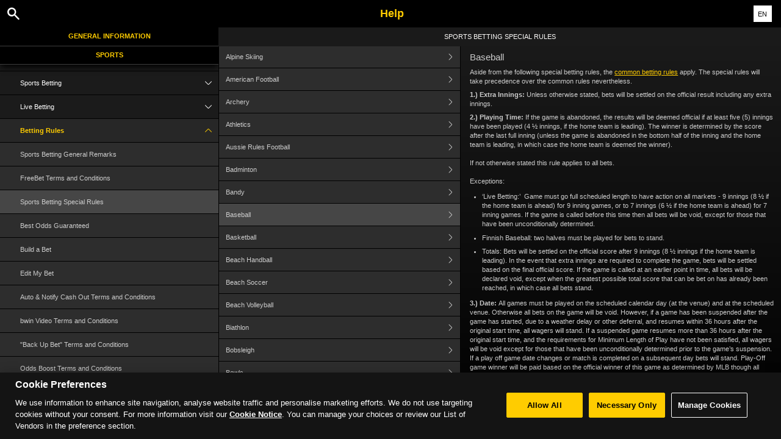

--- FILE ---
content_type: text/html; charset=utf-8
request_url: https://help.bwin.com/da/general-information/legal-matters/general-terms-and-conditions/sports-betting-special-rules/baseball
body_size: 12008
content:


<!DOCTYPE html>
<!--[if lt IE 9]>      <html class="preload no-js oldie" data-srvid="130.135.141"> <![endif]-->
<!--[if gt IE 8]><!-->
<html class="preload no-js" data-srvid="130.135.141">
<!--<![endif]-->
<head>
    <title>Help - Sports - Baseball</title>
    <!--[if lt IE 9]><script src="/HelpV3/Web/scripts/modernizr.js"></script><![endif]-->
    <meta http-equiv="content-type" content="text/html; charset=UTF-8">
<meta content="width=device-width, initial-scale=1.0, minimum-scale=1.0, maximum-scale=1.0, user-scalable=no" name="viewport">
<meta content="noindex, nofollow" name="robots">
<link rel="apple-touch-icon" sizes="180x180" href="-/media/31D1268CCAB24872B30A2417B435E21F.ashx">
<link rel="icon" type="image/png" sizes="32x32" href="-/media/9778FA7E25D446D58A3029FDBF9EAA1E.ashx">
<link rel="icon" type="image/png" sizes="16x16" href="-/media/3EFA107CACEA4E97BEB0A87FB3F7F678.ashx">
<link rel="shortcut icon" href="-/media/EBF98A905D424BCC87D708F2EF2C0C0E.ashx">
<meta name="format-detection" content="telephone=no">

<link href="-/media/7032668CD3814FDAAEEC963D8C83D49D.ashx" rel="stylesheet" media="print" onload="this.media='all'">

<!-- One trust cookie banner -->
<style>
#onetrust-consent-sdk {
    --ot-brand-logo: url('-/media/A466BEF8AD6C49FD8A6B97C8B79AD27B.ashx');
    --ot-brand-logo-size: 50%;
    --ot-btn-color: #000;
    --ot-btn-border-radius: 2px;
    --ot-header-txt-color: #FFF;
    --close-btn-filter: #fff;
}
</style>

<style>
 #onetrust-consent-sdk #onetrust-pc-btn-handler,
 #onetrust-consent-sdk #onetrust-pc-btn-handler.cookie-setting-link{
    border-color: var(--theme-cta-ghost-dark) !important;
    color: var(--theme-cta-ghost-dark) !important;
}

#onetrust-consent-sdk #onetrust-pc-sdk, #onetrust-consent-sdk #onetrust-pc-sdk #ot-host-lst .ot-host-item .ot-host-info, #onetrust-consent-sdk #onetrust-pc-sdk .ot-acc-txt .ot-ven-dets {
    background-color: var(--theme-body-bg) !important;
}

#onetrust-consent-sdk #ot-pc-content #ot-pc-title-mobile {
    color: var(--ot-header-txt-color) !important;
}
</style>

<style>
#onetrust-consent-sdk .ot-sdk-container #onetrust-reject-all-handler {
    display: block !important;
}
</style>

<!-- OneTrust Cookies Consent Notice start -->
<script id="cookie-script"
  defer
  src="https://cdn.cookielaw.org/scripttemplates/otSDKStub.js"
  data-document-language="true"
  type="text/javascript"
  charset="UTF-8"
  data-domain-script="">
</script>

<script  type="text/javascript">
const currentDomain = window.location.hostname;
const script = document.getElementById("cookie-script");

const domainIdMap = {
    "help.bwin.com": "969e2881-a869-4397-b1f2-caf6e4c57aa1",
   "help.bwin.de": "30e4d451-5816-4a14-9ed1-589ad1860faa"
};

for (const [domain, id] of Object.entries(domainIdMap)) {
  if (currentDomain === domain) {
    script.setAttribute("data-domain-script", id);
    console.log(`Matched and assigned ID "${id}"`);
    break;
  }
}

function OptanonWrapper() {
  var domain = window.location.hostname;
  var policyLink = `https://${domain}/en/general-information/security/cookies-notice`;

  if (document.getElementById('onetrust-policy-text')) {
    document.getElementById('onetrust-policy-text').children[0].href = policyLink;
  }

  document.getElementById('ot-pc-desc').children[0].href = policyLink;
}
</script>
<link href="https://scmedia.bwin.com/$-$/cc3ff915123e4e8fbc2de1ed5929737c.css" rel="stylesheet" type="text/css" />

    <link href="https://fonts.googleapis.com/css?family=Roboto+Condensed:400,700&subset=latin,greek,cyrillic" rel="stylesheet" type="text/css">
    
    <!--[if gt IE 8]>
    <style type="text/css">
        #m-navigation #option-list li {
            display: inline-block\0;
            width: 33%\0;
        }
    </style>
    <!--<![endif]-->
</head>
<body class="cf active-content">

    <header class="header">
        <div class="regulatory-header">
            
        </div>
        <menu role="menubar" class="navigation-menu top-menu cf">
            <nav class="menu-left">
                <a href="#" class="theme-help-menu"></a>
            </nav>
                <div id="search-icon">
                    <span class="theme-search">
                    </span>
                </div>
            <h2>
                <a href="http://help.bwin.com/da/general-information/legal-matters/general-terms-and-conditions/sports-betting-special-rules/baseball"><span>Help</span></a>
            </h2>
            <nav class="menu-right">
                <a href="#" class="theme-close-i"></a>
            </nav>
        </menu>
    </header>


        <div id="language-switch" role="navigation">
            <div class="overlay"></div>
            <div class="list">
                <div class="content standard">
                    <ul>
                            <li>
                                    <span>English</span>
                            </li>
                            <li>
                                    <a href="/es/general-information/legal-matters/general-terms-and-conditions/sports-betting-special-rules/baseball">Espa&#241;ol</a>
                            </li>
                            <li>
                                    <a href="/fr/general-information/legal-matters/general-terms-and-conditions/sports-betting-special-rules/baseball">Fran&#231;ais</a>
                            </li>
                            <li>
                                    <a href="/hu/general-information/legal-matters/general-terms-and-conditions/sports-betting-special-rules/baseball">Magyar</a>
                            </li>
                            <li>
                                    <a href="/bg/general-information/legal-matters/general-terms-and-conditions/sports-betting-special-rules/baseball">Български</a>
                            </li>
                            <li>
                                    <a href="/de-AT/general-information/legal-matters/general-terms-and-conditions/sports-betting-special-rules/baseball">Deutsch (&#214;sterreich)</a>
                            </li>
                    </ul>
                </div>
            </div>
            <div class="current">
                <a href="#">EN<span></span></a>
            </div>
        </div>

        <form id="search-form" onkeypress="return event.keyCode != 13;">
            <div class="search-bar">
                <div class="overlay"></div>

                <div class="search-fields">
                    <input id="searchInput" autofocus type="text" placeholder="Search help topics" data-lang="en" data-virtual-lang="" />
                </div>

                <div class="search-results">
                    <ul class="search-result-list" id="searchresultlist"></ul>

                    <div class="toggle-collapsible">
                        <div class="theme-toggle-button" id="searchResultToggle"></div>
                    </div>
                </div>
            </div>
        </form>

    <menu role="menu" class="navigation-menu sub-menu" style="display: block">
        <nav class="menu-left">
            <a href="#" class="theme-left" id="innerBack" data-depth="1"></a>
        </nav>
        <header>
            <h2>Sports Betting Special Rules</h2>
        </header>
    </menu>
        <nav role="navigation" class="navigation main-navigation" style="display: block;">
            



    <div class="nav-list">
            <h2>
                <a href="/en/general-information">
                    General Information
                </a>
            </h2>
            <ul>
                    <li class="toggle">
                        <a href="/en/general-information/account">Account<span class='theme-down'></span></a>

                            <ul>
                                    <li >
                                        <a href="/en/general-information/account/login">Login </a>
                                    </li>
                                    <li >
                                        <a href="/en/general-information/account/personal-data">Personal data</a>
                                    </li>
                                    <li >
                                        <a href="/en/general-information/account/general">General</a>
                                    </li>
                                    <li >
                                        <a href="/en/general-information/account/inactive">Inactive accounts</a>
                                    </li>
                                    <li >
                                        <a href="/en/general-information/account/promotionalpoints">Promotional Points</a>
                                    </li>
                                    <li >
                                        <a href="/en/general-information/account/closing-opening">Closing and reopening</a>
                                    </li>
                            </ul>
                    </li>
                    <li class="toggle">
                        <a href="/en/general-information/bonuses-promotions">Bonuses and promotions<span class='theme-down'></span></a>

                            <ul>
                                    <li >
                                        <a href="/en/general-information/howto">General</a>
                                    </li>
                                    <li >
                                        <a href="/en/general-information/bonuses-promotions/types">Types of offers and rewards</a>
                                    </li>
                            </ul>
                    </li>
                    <li class="toggle">
                        <a href="/en/general-information/acc-verification">Account Verification<span class='theme-down'></span></a>

                            <ul>
                                    <li >
                                        <a href="/en/general-information/acc-verification/uk">United Kingdom</a>
                                    </li>
                                    <li >
                                        <a href="/en/general-information/acc-verification/row">All other countries</a>
                                    </li>
                            </ul>
                    </li>
                    <li class="toggle">
                        <a href="/en/general-information/payments">Payments <span class='theme-down'></span></a>

                            <ul>
                                    <li >
                                        <a href="/en/general-information/payments/general">General</a>
                                    </li>
                                    <li >
                                        <a href="/en/general-information/payments/withdrawal">Withdrawal</a>
                                    </li>
                                    <li >
                                        <a href="/en/general-information/payments/deposit-methods">Deposit Methods</a>
                                    </li>
                                    <li >
                                        <a href="/en/general-information/payments/deposit-limits">Deposit Limits</a>
                                    </li>
                                    <li >
                                        <a href="/en/general-information/payments/inpayment-outpayment">Payments FAQs</a>
                                    </li>
                            </ul>
                    </li>
                    <li class="toggle">
                        <a href="/en/general-information/registration">Registration</a>

                    </li>
                    <li class="toggle">
                        <a href="/en/general-information/security">Security</a>

                    </li>
                    <li class="toggle">
                        <a href="/en/general-information/legal-matters">Legal Matters<span class='theme-down'></span></a>

                            <ul>
                                    <li >
                                        <a href="/en/general-information/legal-matters/general-terms-and-conditions">General Terms and Conditions </a>
                                    </li>
                                    <li >
                                        <a href="/en/general-information/legal-matters/standard-promotional-terms-and-conditions">Standard Promotional Terms and Conditions</a>
                                    </li>
                                    <li >
                                        <a href="/en/general-information/legal-matters/privacy-policy">Privacy Notice</a>
                                    </li>
                                    <li >
                                        <a href="/en/general-information/legal-matters/general">General</a>
                                    </li>
                            </ul>
                    </li>
                    <li class="toggle">
                        <a href="/en/general-information/payments/payment-methods">Payment Methods<span class='theme-down'></span></a>

                            <ul>
                                    <li >
                                        <a href="/en/general-information/payments/payment-methods/aircashpay">Aircash Pay</a>
                                    </li>
                                    <li >
                                        <a href="/en/general-information/payments/payment-methods/googlepay">Google Pay</a>
                                    </li>
                                    <li >
                                        <a href="/en/general-information/payments/payment-methods/truelayer">Pay by Bank</a>
                                    </li>
                                    <li >
                                        <a href="/en/general-information/payments/payment-methods/amex">AMEX</a>
                                    </li>
                                    <li >
                                        <a href="/en/general-information/payments/payment-methods/applepay">Apple Pay</a>
                                    </li>
                                    <li >
                                        <a href="/en/general-information/payments/payment-methods/card">Cards</a>
                                    </li>
                                    <li >
                                        <a href="/en/general-information/payments/payment-methods/interacetransfer">Interac e-transfer</a>
                                    </li>
                                    <li >
                                        <a href="/en/general-information/payments/payment-methods/luxonpay">Luxon</a>
                                    </li>
                                    <li >
                                        <a href="/en/general-information/payments/payment-methods/promocode">PromoCode</a>
                                    </li>
                                    <li >
                                        <a href="/en/general-information/payments/payment-methods/bt_astropay">Transferência bancária instantânea</a>
                                    </li>
                                    <li >
                                        <a href="/en/general-information/payments/payment-methods/epay">ePAY</a>
                                    </li>
                                    <li >
                                        <a href="/en/general-information/payments/payment-methods/bank-wire-transfer">Bank Wire Transfer </a>
                                    </li>
                                    <li >
                                        <a href="/en/general-information/payments/payment-methods/dankort">Dankort </a>
                                    </li>
                                    <li >
                                        <a href="/en/general-information/payments/payment-methods/eps">eps</a>
                                    </li>
                                    <li >
                                        <a href="/en/general-information/payments/payment-methods/fast-bank-transfer">Bank Transfer</a>
                                    </li>
                                    <li >
                                        <a href="/en/general-information/payments/payment-methods/instadebit">INSTADEBIT</a>
                                    </li>
                                    <li >
                                        <a href="/en/general-information/payments/payment-methods/instant-banking">Instant Banking</a>
                                    </li>
                                    <li >
                                        <a href="/en/general-information/payments/payment-methods/maestro">Maestro</a>
                                    </li>
                                    <li >
                                        <a href="/en/general-information/payments/payment-methods/mastercard">MasterCard </a>
                                    </li>
                                    <li >
                                        <a href="/en/general-information/payments/payment-methods/neteller">NETELLER </a>
                                    </li>
                                    <li >
                                        <a href="/en/general-information/payments/payment-methods/paypal">PayPal </a>
                                    </li>
                                    <li >
                                        <a href="/en/general-information/payments/payment-methods/paysafecard">paysafecard </a>
                                    </li>
                                    <li >
                                        <a href="/en/general-information/payments/payment-methods/skrill-moneybookers">Skrill</a>
                                    </li>
                                    <li >
                                        <a href="/en/general-information/payments/payment-methods/skrill1tap">Skrill 1-Tap</a>
                                    </li>
                                    <li >
                                        <a href="/en/general-information/payments/payment-methods/sofort-banking">SOFORT Banking</a>
                                    </li>
                                    <li >
                                        <a href="/en/general-information/payments/payment-methods/instantbank">Trustly</a>
                                    </li>
                                    <li >
                                        <a href="/en/general-information/payments/payment-methods/visa">Visa</a>
                                    </li>
                            </ul>
                    </li>
                    <li class="toggle">
                        <a href="/en/general-information/responsible-gaming">Responsible Gaming</a>

                    </li>
            </ul>
            <h2>
                <a href="/en/sports-help">
                    Sports
                </a>
            </h2>
            <ul>
                    <li class="toggle">
                        <a href="/en/sports-help/mobile-sports-betting">Mobile Sports Betting<span class='theme-down'></span></a>

                            <ul>
                                    <li >
                                        <a href="/en/sports-help/mobile-sports-betting/faq">FAQ</a>
                                    </li>
                                    <li >
                                        <a href="/en/sports-help/mobile-sports-betting/early-payout-feature">Cash Out</a>
                                    </li>
                                    <li >
                                        <a href="/en/sports-help/mobile-sports-betting/mso-lobby-page-topics">Sports Lobby</a>
                                    </li>
                                    <li >
                                        <a href="/en/sports-help/mobile-sports-betting/mso-access-sport-categories-and-leagues">Access Sports & Leagues</a>
                                    </li>
                                    <li >
                                        <a href="/en/sports-help/mobile-sports-betting/mso-filters-per-sport-category">Sport Filters</a>
                                    </li>
                                    <li >
                                        <a href="/en/sports-help/mobile-sports-betting/mso-betslip-and-bet-placement">Betslip & Bet placement</a>
                                    </li>
                                    <li >
                                        <a href="/en/sports-help/mobile-sports-betting/mso-mybets">My Bets</a>
                                    </li>
                                    <li >
                                        <a href="/en/sports-help/mobile-sports-betting/edit-bet-feature">Edit Bet</a>
                                    </li>
                                    <li >
                                        <a href="/en/sports-help/mobile-sports-betting/mso-favourites">Favourites</a>
                                    </li>
                                    <li >
                                        <a href="/en/sports-help/mobile-sports-betting/mso-bet-finder">Bet finder</a>
                                    </li>
                                    <li >
                                        <a href="/en/sports-help/mobile-sports-betting/sports-betting-bet-types">Bet types</a>
                                    </li>
                                    <li >
                                        <a href="/en/sports-help/mobile-sports-betting/sports-betting-bet-settlement">Bet settlement</a>
                                    </li>
                                    <li >
                                        <a href="/en/sports-help/mobile-sports-betting/betting/placing-a-bet">Placing a bet</a>
                                    </li>
                                    <li >
                                        <a href="/en/sports-help/mobile-sports-betting/quick-power-tips">Quick Power tips</a>
                                    </li>
                                    <li >
                                        <a href="/en/sports-help/mobile-sports-betting/glossary">Glossary</a>
                                    </li>
                            </ul>
                    </li>
                    <li class="toggle">
                        <a href="/en/sports-help/sports-betting">Sports Betting<span class='theme-down'></span></a>

                            <ul>
                                    <li >
                                        <a href="/en/sports-help/sports-betting/placing-a-bet">Placing a bet </a>
                                    </li>
                                    <li >
                                        <a href="/en/sports-help/sports-betting/bet-types">Bet types</a>
                                    </li>
                                    <li >
                                        <a href="/en/sports-help/sports-betting/bet-settlement">Bet settlement</a>
                                    </li>
                                    <li >
                                        <a href="/en/sports-help/sports-betting/bet-cancellations">Bet cancellations</a>
                                    </li>
                                    <li >
                                        <a href="/en/sports-help/sports-betting/miscellaneous">Miscellaneous</a>
                                    </li>
                                    <li >
                                        <a href="/en/sports-help/sports-betting/esports">eSports</a>
                                    </li>
                                    <li >
                                        <a href="/en/sports-help/sports-betting/virtuals">Virtual Sports</a>
                                    </li>
                            </ul>
                    </li>
                    <li class="toggle">
                        <a href="/en/sports-help/live-betting">Live Betting<span class='theme-down'></span></a>

                            <ul>
                                    <li >
                                        <a href="/en/sports-help/live-betting/placing-a-bet">Placing a bet</a>
                                    </li>
                                    <li >
                                        <a href="/en/sports-help/live-betting/bet-types">Bet types</a>
                                    </li>
                                    <li >
                                        <a href="/en/sports-help/live-betting/live-video">Live Video</a>
                                    </li>
                                    <li >
                                        <a href="/en/sports-help/live-betting/general">General</a>
                                    </li>
                            </ul>
                    </li>
                    <li class="toggle">
                        <a href="/en/sports-help/betting-rules">Betting Rules<span class='theme-down'></span></a>

                            <ul>
                                    <li >
                                        <a href="/en/general-information/legal-matters/general-terms-and-conditions/sports-betting-general-remarks">Sports Betting General Remarks</a>
                                    </li>
                                    <li >
                                        <a href="/en/general-information/legal-matters/general-terms-and-conditions/freebet">FreeBet Terms and Conditions</a>
                                    </li>
                                    <li >
                                        <a href="/en/general-information/legal-matters/general-terms-and-conditions/sports-betting-special-rules">Sports Betting Special Rules</a>
                                    </li>
                                    <li >
                                        <a href="/en/general-information/legal-matters/general-terms-and-conditions/best-odds-guaranteed-tac">Best Odds Guaranteed</a>
                                    </li>
                                    <li >
                                        <a href="/en/general-information/legal-matters/general-terms-and-conditions/build-a-bet-tac">Build a Bet</a>
                                    </li>
                                    <li >
                                        <a href="/en/general-information/legal-matters/general-terms-and-conditions/edit-my-bet-tac">Edit My Bet</a>
                                    </li>
                                    <li >
                                        <a href="/en/general-information/legal-matters/general-terms-and-conditions/auto-notify-cash-out-tac">Auto & Notify Cash Out Terms and Conditions</a>
                                    </li>
                                    <li >
                                        <a href="/en/general-information/legal-matters/general-terms-and-conditions/sports-betting-live-video">bwin Video Terms and Conditions</a>
                                    </li>
                                    <li >
                                        <a href="/en/sports-help/betting-rules/backupbet">"Back Up Bet" Terms and Conditions</a>
                                    </li>
                                    <li >
                                        <a href="/en/sports-help/betting-rules/oddsboost">Odds Boost Terms and Conditions</a>
                                    </li>
                                    <li >
                                        <a href="/en/general-information/legal-matters/general-terms-and-conditions/cash-out-tac">Cash Out Terms and Conditions</a>
                                    </li>
                            </ul>
                    </li>
            </ul>
            <h2>
                <a href="/en/poker-help">
                    Poker
                </a>
            </h2>
            <ul>
                    <li class="toggle">
                        <a href="/en/poker-help/game-rules/faq/favorites">Favourites</a>

                    </li>
                    <li class="toggle">
                        <a href="/en/poker-help/game-rules">Game rules</a>

                    </li>
                    <li class="toggle">
                        <a href="/en/poker-help/general">General</a>

                    </li>
                    <li class="toggle">
                        <a href="/en/poker-help/faq/missions">Missions</a>

                    </li>
                    <li class="toggle">
                        <a href="/en/poker-help/pokerclients">Poker Clients<span class='theme-down'></span></a>

                            <ul>
                                    <li >
                                        <a href="/en/poker-help/game-rules/faq/alerts">Alerts</a>
                                    </li>
                                    <li >
                                        <a href="/en/poker-help/game-rules/faq/disconnections">Disconnections</a>
                                    </li>
                                    <li >
                                        <a href="/en/poker-help/game-rules/faq/download-installation">Download and Installation</a>
                                    </li>
                                    <li >
                                        <a href="/en/poker-help/game-rules/faq/hand-history">Hand History</a>
                                    </li>
                            </ul>
                    </li>
                    <li class="toggle">
                        <a href="/en/poker-help/faq/lobby">Lobby<span class='theme-down'></span></a>

                            <ul>
                                    <li >
                                        <a href="/en/poker-help/faq/lobby/general">General</a>
                                    </li>
                                    <li >
                                        <a href="/en/poker-help/game-rules/faq/lobby/filtering">Filtering</a>
                                    </li>
                                    <li >
                                        <a href="/en/poker-help/game-rules/faq/lobby/opening-tables">Opening Tables</a>
                                    </li>
                                    <li >
                                        <a href="/en/poker-help/game-rules/faq/lobby/resizing-columns">Resizing Columns/Selection</a>
                                    </li>
                                    <li >
                                        <a href="/en/poker-help/game-rules/faq/lobby/sorting">Sorting</a>
                                    </li>
                                    <li >
                                        <a href="/en/poker-help/game-rules/faq/lobby/tournaments">Tournaments</a>
                                    </li>
                                    <li >
                                        <a href="/en/poker-help/game-rules/faq/lobby/waitlist">Waitlist</a>
                                    </li>
                            </ul>
                    </li>
                    <li class="toggle">
                        <a href="/en/poker-help/pokertable">Poker Table<span class='theme-down'></span></a>

                            <ul>
                                    <li >
                                        <a href="/en/poker-help/game-rules/faq/table">Table</a>
                                    </li>
                                    <li >
                                        <a href="/en/poker-help/game-rules/faq/multi-table-options">Multi-table options</a>
                                    </li>
                            </ul>
                    </li>
                    <li class="toggle">
                        <a href="/en/poker-help/game-rules/faq/tournaments">Tournaments<span class='theme-down'></span></a>

                            <ul>
                                    <li >
                                        <a href="/en/poker-help/game-rules/faq/tournaments/general">General</a>
                                    </li>
                                    <li >
                                        <a href="/en/poker-help/game-rules/faq/tournaments/scheduled-tournaments">Scheduled tournaments</a>
                                    </li>
                                    <li >
                                        <a href="/en/poker-help/game-rules/faq/tournaments/sit-go-tournaments">Sit & Go Tournaments</a>
                                    </li>
                            </ul>
                    </li>
            </ul>
            <h2>
                <a href="/en/casino-help">
                    Casino
                </a>
            </h2>
            <ul>
                    <li class="toggle">
                        <a href="/en/casino-help/general">General</a>

                    </li>
            </ul>
    </div>

        </nav>
            <div role="main" class="main" style="display: block;">
            <div class="wrapper cf">
                <a id="top"></a>


    <nav role="navigation" class="navigation sub-navigation" style="display: block;">
        <ul class="help-links">
                <li >
                    <a href="/en/general-information/legal-matters/general-terms-and-conditions/sports-betting-special-rules/alpine-skiing">Alpine Skiing<span class="theme-right"></span></a>
                </li>
                <li >
                    <a href="/en/general-information/legal-matters/general-terms-and-conditions/sports-betting-special-rules/american-football">American Football <span class="theme-right"></span></a>
                </li>
                <li >
                    <a href="/en/general-information/legal-matters/general-terms-and-conditions/sports-betting-special-rules/archery">Archery<span class="theme-right"></span></a>
                </li>
                <li >
                    <a href="/en/general-information/legal-matters/general-terms-and-conditions/sports-betting-special-rules/athletics">Athletics<span class="theme-right"></span></a>
                </li>
                <li >
                    <a href="/en/general-information/legal-matters/general-terms-and-conditions/sports-betting-special-rules/aussie-rules-football">Aussie Rules Football <span class="theme-right"></span></a>
                </li>
                <li >
                    <a href="/en/general-information/legal-matters/general-terms-and-conditions/sports-betting-special-rules/badminton">Badminton<span class="theme-right"></span></a>
                </li>
                <li >
                    <a href="/en/general-information/legal-matters/general-terms-and-conditions/sports-betting-special-rules/bandy">Bandy<span class="theme-right"></span></a>
                </li>
                <li  class="selected">
                    <a href="/en/general-information/legal-matters/general-terms-and-conditions/sports-betting-special-rules/baseball">Baseball<span class="theme-right"></span></a>
                </li>
                <li >
                    <a href="/en/general-information/legal-matters/general-terms-and-conditions/sports-betting-special-rules/basketball">Basketball <span class="theme-right"></span></a>
                </li>
                <li >
                    <a href="/en/general-information/legal-matters/general-terms-and-conditions/sports-betting-special-rules/beach-handball">Beach Handball<span class="theme-right"></span></a>
                </li>
                <li >
                    <a href="/en/general-information/legal-matters/general-terms-and-conditions/sports-betting-special-rules/beach-soccer">Beach Soccer <span class="theme-right"></span></a>
                </li>
                <li >
                    <a href="/en/general-information/legal-matters/general-terms-and-conditions/sports-betting-special-rules/beach-volleyball">Beach Volleyball<span class="theme-right"></span></a>
                </li>
                <li >
                    <a href="/en/general-information/legal-matters/general-terms-and-conditions/sports-betting-special-rules/biathlon">Biathlon<span class="theme-right"></span></a>
                </li>
                <li >
                    <a href="/en/general-information/legal-matters/general-terms-and-conditions/sports-betting-special-rules/bobsleigh">Bobsleigh <span class="theme-right"></span></a>
                </li>
                <li >
                    <a href="/en/general-information/legal-matters/general-terms-and-conditions/sports-betting-special-rules/bowls">Bowls <span class="theme-right"></span></a>
                </li>
                <li >
                    <a href="/en/general-information/legal-matters/general-terms-and-conditions/sports-betting-special-rules/boxing">Boxing <span class="theme-right"></span></a>
                </li>
                <li >
                    <a href="/en/general-information/legal-matters/general-terms-and-conditions/sports-betting-special-rules/bullriding">Bull Riding Rules<span class="theme-right"></span></a>
                </li>
                <li >
                    <a href="/en/general-information/legal-matters/general-terms-and-conditions/sports-betting-special-rules/canoeing">Canoeing <span class="theme-right"></span></a>
                </li>
                <li >
                    <a href="/en/general-information/legal-matters/general-terms-and-conditions/sports-betting-special-rules/chess">Chess <span class="theme-right"></span></a>
                </li>
                <li >
                    <a href="/en/general-information/legal-matters/general-terms-and-conditions/sports-betting-special-rules/combat-sports">Combat Sports - MMA/UFC<span class="theme-right"></span></a>
                </li>
                <li >
                    <a href="/en/general-information/legal-matters/general-terms-and-conditions/sports-betting-special-rules/commonwealth-games">Commonwealth Games<span class="theme-right"></span></a>
                </li>
                <li >
                    <a href="/en/general-information/legal-matters/general-terms-and-conditions/sports-betting-special-rules/competitive-eating-rules">Competitive Eating Rules<span class="theme-right"></span></a>
                </li>
                <li >
                    <a href="/en/general-information/legal-matters/general-terms-and-conditions/sports-betting-special-rules/cricket">Cricket <span class="theme-right"></span></a>
                </li>
                <li >
                    <a href="/en/general-information/legal-matters/general-terms-and-conditions/sports-betting-special-rules/cross-country">Cross Country <span class="theme-right"></span></a>
                </li>
                <li >
                    <a href="/en/general-information/legal-matters/general-terms-and-conditions/sports-betting-special-rules/curling">Curling <span class="theme-right"></span></a>
                </li>
                <li >
                    <a href="/en/general-information/legal-matters/general-terms-and-conditions/sports-betting-special-rules/cycling">Cycling <span class="theme-right"></span></a>
                </li>
                <li >
                    <a href="/en/general-information/legal-matters/general-terms-and-conditions/sports-betting-special-rules/darts">Darts <span class="theme-right"></span></a>
                </li>
                <li >
                    <a href="/en/general-information/legal-matters/general-terms-and-conditions/sports-betting-special-rules/diving">Diving <span class="theme-right"></span></a>
                </li>
                <li >
                    <a href="/en/general-information/legal-matters/general-terms-and-conditions/sports-betting-special-rules/entertainment">Entertainment <span class="theme-right"></span></a>
                </li>
                <li >
                    <a href="/en/general-information/legal-matters/general-terms-and-conditions/sports-betting-special-rules/equestrian">Equestrian<span class="theme-right"></span></a>
                </li>
                <li >
                    <a href="/en/general-information/legal-matters/general-terms-and-conditions/sports-betting-special-rules/e-soccer">eSoccer<span class="theme-right"></span></a>
                </li>
                <li >
                    <a href="/en/general-information/legal-matters/general-terms-and-conditions/sports-betting-special-rules/e-sports-new">Esports<span class="theme-right"></span></a>
                </li>
                <li >
                    <a href="/en/general-information/legal-matters/general-terms-and-conditions/sports-betting-special-rules/fencing">Fencing <span class="theme-right"></span></a>
                </li>
                <li >
                    <a href="/en/general-information/legal-matters/general-terms-and-conditions/sports-betting-special-rules/figure-skating">Figure Skating <span class="theme-right"></span></a>
                </li>
                <li >
                    <a href="/en/general-information/legal-matters/general-terms-and-conditions/sports-betting-special-rules/financials">Financials <span class="theme-right"></span></a>
                </li>
                <li >
                    <a href="/en/general-information/legal-matters/general-terms-and-conditions/sports-betting-special-rules/fishing">Fishing<span class="theme-right"></span></a>
                </li>
                <li >
                    <a href="/en/general-information/legal-matters/general-terms-and-conditions/sports-betting-special-rules/fistball">Fistball <span class="theme-right"></span></a>
                </li>
                <li >
                    <a href="/en/general-information/legal-matters/general-terms-and-conditions/sports-betting-special-rules/floorball">Floorball <span class="theme-right"></span></a>
                </li>
                <li >
                    <a href="/en/general-information/legal-matters/general-terms-and-conditions/sports-betting-special-rules/soccer">Football <span class="theme-right"></span></a>
                </li>
                <li >
                    <a href="/en/general-information/legal-matters/general-terms-and-conditions/sports-betting-special-rules/formula1">Formula 1 <span class="theme-right"></span></a>
                </li>
                <li >
                    <a href="/en/general-information/legal-matters/general-terms-and-conditions/sports-betting-special-rules/freestyle-skiing">Freestyle Skiing <span class="theme-right"></span></a>
                </li>
                <li >
                    <a href="/en/general-information/legal-matters/general-terms-and-conditions/sports-betting-special-rules/futsal">Futsal <span class="theme-right"></span></a>
                </li>
                <li >
                    <a href="/en/general-information/legal-matters/general-terms-and-conditions/sports-betting-special-rules/gaelic-games">Gaelic Games<span class="theme-right"></span></a>
                </li>
                <li >
                    <a href="/en/general-information/legal-matters/general-terms-and-conditions/sports-betting-special-rules/golf">Golf<span class="theme-right"></span></a>
                </li>
                <li >
                    <a href="/en/general-information/legal-matters/general-terms-and-conditions/sports-betting-special-rules/greyhounds">Greyhound Racing<span class="theme-right"></span></a>
                </li>
                <li >
                    <a href="/en/general-information/legal-matters/general-terms-and-conditions/sports-betting-special-rules/gymnastics">Gymnastics <span class="theme-right"></span></a>
                </li>
                <li >
                    <a href="/en/general-information/legal-matters/general-terms-and-conditions/sports-betting-special-rules/handball">Handball <span class="theme-right"></span></a>
                </li>
                <li >
                    <a href="/en/general-information/legal-matters/general-terms-and-conditions/sports-betting-special-rules/hockey">Hockey <span class="theme-right"></span></a>
                </li>
                <li >
                    <a href="/en/general-information/legal-matters/general-terms-and-conditions/sports-betting-special-rules/horses">Horse Racing<span class="theme-right"></span></a>
                </li>
                <li >
                    <a href="/en/general-information/legal-matters/general-terms-and-conditions/sports-betting-special-rules/ice-hockey">Ice Hockey <span class="theme-right"></span></a>
                </li>
                <li >
                    <a href="/en/general-information/legal-matters/general-terms-and-conditions/sports-betting-special-rules/indoor-soccer">Indoor Soccer <span class="theme-right"></span></a>
                </li>
                <li >
                    <a href="/en/general-information/legal-matters/general-terms-and-conditions/sports-betting-special-rules/judo">Judo<span class="theme-right"></span></a>
                </li>
                <li >
                    <a href="/en/general-information/legal-matters/general-terms-and-conditions/sports-betting-special-rules/lacrosse">Lacrosse <span class="theme-right"></span></a>
                </li>
                <li >
                    <a href="/en/general-information/legal-matters/general-terms-and-conditions/sports-betting-special-rules/luge">Luge <span class="theme-right"></span></a>
                </li>
                <li >
                    <a href="/en/general-information/legal-matters/general-terms-and-conditions/sports-betting-special-rules/modern-pentathlon">Modern Pentathlon <span class="theme-right"></span></a>
                </li>
                <li >
                    <a href="/en/general-information/legal-matters/general-terms-and-conditions/sports-betting-special-rules/motocross">Motocross <span class="theme-right"></span></a>
                </li>
                <li >
                    <a href="/en/general-information/legal-matters/general-terms-and-conditions/sports-betting-special-rules/motorbikes">Motorbikes <span class="theme-right"></span></a>
                </li>
                <li >
                    <a href="/en/general-information/legal-matters/general-terms-and-conditions/sports-betting-special-rules/motorsport">Motorsport <span class="theme-right"></span></a>
                </li>
                <li >
                    <a href="/en/general-information/legal-matters/general-terms-and-conditions/sports-betting-special-rules/nascar">NASCAR <span class="theme-right"></span></a>
                </li>
                <li >
                    <a href="/en/general-information/legal-matters/general-terms-and-conditions/sports-betting-special-rules/netball">Netball <span class="theme-right"></span></a>
                </li>
                <li >
                    <a href="/en/general-information/legal-matters/general-terms-and-conditions/sports-betting-special-rules/nordic-combined">Nordic Combined <span class="theme-right"></span></a>
                </li>
                <li >
                    <a href="/en/general-information/legal-matters/general-terms-and-conditions/sports-betting-special-rules/olympics-specials">Olympic Games<span class="theme-right"></span></a>
                </li>
                <li >
                    <a href="/en/general-information/legal-matters/general-terms-and-conditions/sports-betting-special-rules/paddle">Paddle <span class="theme-right"></span></a>
                </li>
                <li >
                    <a href="/en/general-information/legal-matters/general-terms-and-conditions/sports-betting-special-rules/pelota">Pelota<span class="theme-right"></span></a>
                </li>
                <li >
                    <a href="/en/general-information/legal-matters/general-terms-and-conditions/sports-betting-special-rules/petanque">Petanque (Lyonnaise Bowls) <span class="theme-right"></span></a>
                </li>
                <li >
                    <a href="/en/general-information/legal-matters/general-terms-and-conditions/sports-betting-special-rules/poker">Poker <span class="theme-right"></span></a>
                </li>
                <li >
                    <a href="/en/general-information/legal-matters/general-terms-and-conditions/sports-betting-special-rules/politics">Politics <span class="theme-right"></span></a>
                </li>
                <li >
                    <a href="/en/general-information/legal-matters/general-terms-and-conditions/sports-betting-special-rules/pool">Pool <span class="theme-right"></span></a>
                </li>
                <li >
                    <a href="/en/general-information/legal-matters/general-terms-and-conditions/sports-betting-special-rules/rallye">Rally <span class="theme-right"></span></a>
                </li>
                <li >
                    <a href="/en/general-information/legal-matters/general-terms-and-conditions/sports-betting-special-rules/rink-hockey">Rink Hockey <span class="theme-right"></span></a>
                </li>
                <li >
                    <a href="/en/general-information/legal-matters/general-terms-and-conditions/sports-betting-special-rules/rowing">Rowing<span class="theme-right"></span></a>
                </li>
                <li >
                    <a href="/en/general-information/legal-matters/general-terms-and-conditions/sports-betting-special-rules/rugby">Rugby<span class="theme-right"></span></a>
                </li>
                <li >
                    <a href="/en/general-information/legal-matters/general-terms-and-conditions/sports-betting-special-rules/sailing">Sailing <span class="theme-right"></span></a>
                </li>
                <li >
                    <a href="/en/general-information/legal-matters/general-terms-and-conditions/sports-betting-special-rules/schwingen">Schwingen <span class="theme-right"></span></a>
                </li>
                <li >
                    <a href="/en/general-information/legal-matters/general-terms-and-conditions/sports-betting-special-rules/shooting">Shooting <span class="theme-right"></span></a>
                </li>
                <li >
                    <a href="/en/general-information/legal-matters/general-terms-and-conditions/sports-betting-special-rules/show-jumping">Show Jumping <span class="theme-right"></span></a>
                </li>
                <li >
                    <a href="/en/general-information/legal-matters/general-terms-and-conditions/sports-betting-special-rules/skeleton">Skeleton <span class="theme-right"></span></a>
                </li>
                <li >
                    <a href="/en/general-information/legal-matters/general-terms-and-conditions/sports-betting-special-rules/jumping">Ski Jumping <span class="theme-right"></span></a>
                </li>
                <li >
                    <a href="/en/general-information/legal-matters/general-terms-and-conditions/sports-betting-special-rules/ski-mountaineering">Ski Mountaineering <span class="theme-right"></span></a>
                </li>
                <li >
                    <a href="/en/general-information/legal-matters/general-terms-and-conditions/sports-betting-special-rules/snooker">Snooker <span class="theme-right"></span></a>
                </li>
                <li >
                    <a href="/en/general-information/legal-matters/general-terms-and-conditions/sports-betting-special-rules/snowboarding">Snowboarding <span class="theme-right"></span></a>
                </li>
                <li >
                    <a href="/en/general-information/legal-matters/general-terms-and-conditions/sports-betting-special-rules/softball">Softball <span class="theme-right"></span></a>
                </li>
                <li >
                    <a href="/en/general-information/legal-matters/general-terms-and-conditions/sports-betting-special-rules/specials">Specials <span class="theme-right"></span></a>
                </li>
                <li >
                    <a href="/en/general-information/legal-matters/general-terms-and-conditions/sports-betting-special-rules/speed-skating">Speed Skating <span class="theme-right"></span></a>
                </li>
                <li >
                    <a href="/en/general-information/legal-matters/general-terms-and-conditions/sports-betting-special-rules/speedway">Speedway<span class="theme-right"></span></a>
                </li>
                <li >
                    <a href="/en/general-information/legal-matters/general-terms-and-conditions/sports-betting-special-rules/squash">Squash <span class="theme-right"></span></a>
                </li>
                <li >
                    <a href="/en/general-information/legal-matters/general-terms-and-conditions/sports-betting-special-rules/sumo">Sumo<span class="theme-right"></span></a>
                </li>
                <li >
                    <a href="/en/general-information/legal-matters/general-terms-and-conditions/sports-betting-special-rules/surfing">Surfing<span class="theme-right"></span></a>
                </li>
                <li >
                    <a href="/en/general-information/legal-matters/general-terms-and-conditions/sports-betting-special-rules/swimming">Swimming <span class="theme-right"></span></a>
                </li>
                <li >
                    <a href="/en/general-information/legal-matters/general-terms-and-conditions/sports-betting-special-rules/table-soccer">Table Soccer <span class="theme-right"></span></a>
                </li>
                <li >
                    <a href="/en/general-information/legal-matters/general-terms-and-conditions/sports-betting-special-rules/table-tennis">Table Tennis <span class="theme-right"></span></a>
                </li>
                <li >
                    <a href="/en/general-information/legal-matters/general-terms-and-conditions/sports-betting-special-rules/tennis">Tennis<span class="theme-right"></span></a>
                </li>
                <li >
                    <a href="/en/general-information/legal-matters/general-terms-and-conditions/sports-betting-special-rules/ten-pin-bowling">Ten-Pin Bowling <span class="theme-right"></span></a>
                </li>
                <li >
                    <a href="/en/general-information/legal-matters/general-terms-and-conditions/sports-betting-special-rules/triathlon">Triathlon <span class="theme-right"></span></a>
                </li>
                <li >
                    <a href="/en/general-information/legal-matters/general-terms-and-conditions/sports-betting-special-rules/trotting">Trotting <span class="theme-right"></span></a>
                </li>
                <li >
                    <a href="/en/general-information/legal-matters/general-terms-and-conditions/sports-betting-special-rules/volleyball">Volleyball <span class="theme-right"></span></a>
                </li>
                <li >
                    <a href="/en/general-information/legal-matters/general-terms-and-conditions/sports-betting-special-rules/water-polo">Water Polo <span class="theme-right"></span></a>
                </li>
                <li >
                    <a href="/en/general-information/legal-matters/general-terms-and-conditions/sports-betting-special-rules/weightlifting">Weightlifting <span class="theme-right"></span></a>
                </li>
                <li >
                    <a href="/en/general-information/legal-matters/general-terms-and-conditions/sports-betting-special-rules/winter-olympics">Winter Olympics<span class="theme-right"></span></a>
                </li>
                <li >
                    <a href="/en/general-information/legal-matters/general-terms-and-conditions/sports-betting-special-rules/wrestling">Wrestling <span class="theme-right"></span></a>
                </li>
        </ul>
    </nav>
                    <section id="secTNC" class="content">
        <article>
                    <h1>Baseball</h1>


            <p>Aside from the following special betting rules, the <a target="_blank" rel="popup"  href="https://help.bwin.com/en/general-information/legal-matters/general-terms-and-conditions/sports-betting"  data-popup-params="resizable=1, toolbar=1, status=1, scrollbars=1, width=780, height=700">common betting rules</a> apply. The special rules will take precedence over the common rules nevertheless. </p>
<p><strong>1.) Extra Innings:</strong> Unless otherwise stated, bets will be settled on the official result including any extra innings.</p>
<p><strong>2.) Playing Time:</strong> If the game is abandoned, the results will be deemed official if at least five (5) innings have been played (4 ½ innings, if the home team is leading). The winner is determined by the score after the last full inning (unless the game is abandoned in the bottom half of the inning and the home team is leading, in which case the home team is deemed the winner).<br>
<br>
If not otherwise stated this rule applies to all bets. <br>
<br>
Exceptions:</p>
<ul>
    <li><span>‘Live Betting:’  Game must go full scheduled length to have action on all markets - 9 innings (8 ½ if the home team is ahead) for 9 inning games, or to 7 innings (6 ½ if the home team is ahead) for 7 inning games. If the game is called before this time then all bets will be void, except for those that have been unconditionally determined.</span></li>
    <li>Finnish Baseball: two halves must be played for bets to stand.</li>
    <li>Totals: Bets will be settled on the official score after 9 innings (8 ½ innings if the home team is leading). In the event that extra innings are required to complete the game, bets will be settled based on the final official score. If the game is called at an earlier point in time, all bets will be declared void, except when the greatest possible total score that can be bet on has already been reached, in which case all bets stand.</li>
</ul>
<p><strong>3.) Date: </strong>All games must be played on the scheduled calendar day (at the venue) and at the scheduled venue. Otherwise all bets on the game will be void. However, if a game has been suspended after the game has started, due to a weather delay or other deferral, and resumes within 36 hours after the original start time, all wagers will stand. If a suspended game resumes more than 36 hours after the original start time, and the requirements for Minimum Length of Play have not been satisfied, all wagers will be void except for those that have been unconditionally determined prior to the game’s suspension. If a play off game date changes or match is completed on a subsequent day bets will stand. Play-Off game winner will be paid based on the official winner of this game as determined by MLB though all listed pitcher rules still apply.</p>
<p><strong>4.) Run Line:</strong> Bets will be settled on the official result after 9 innings (8 ½ innings if the home team is leading) including any needed extra innings. </p>
<p>Early termination: if a game is terminated due to large lead, all run line bets stand (applies to World Baseball Classics, World Cup and Olympic competitions only).</p>
<p><strong>5.) “Grand Salami”/MLB:</strong> This bet refers to the total number of runs scored over all the matches played on a given day. Only games played on the day (according to the MLB schedule) count. Should any games be postponed or any games added to the schedule after the initial odds have been posted then all bets will be void. Should any games be abandoned during play, then all bets will be void.</p>
<p><strong>6.) Division Champions:</strong> If the season is shortened for any reason then bets will be settled based on the Division Champion declared by the respective governing authority. </p>
<p><strong>7.) In what situation will (player X) find himself at the end of his 1st at bat:</strong> Bets will be settled on the action following the nominated batter leaving the home plate. He will either be “Out”, “On Base” or he will score a “Home Run”. Any actions caused by another batters appearance on the home plate do not count for betting purposes. </p>
<p><strong>8.)</strong> If a moneyline, total or handicap bet ends in a draw and no odds have been offered for this option, all bets will be void. </p>
<p><strong>9.) Player special bets:</strong> Players that are the subject of a player prop bet must start for the bet to stand.  Specifically, bets on a position player’s performance will stand once the player has a had a plate appearance. Further, bets on a pitcher’s performance will stand once that pitcher has thrown a pitch for their team. For any player v. player propositions, both players must start the game and have an official appearance as set forth above for the bet to stand.  Further, these player v. player bets will be deemed official once at least one of the players has left the game, regardless of the ultimate outcome and/or completion of the game. Except as specified above, all games must be played and considered an official game by MLB for bets to stand.</p>
<p>MLB games are subject to weather postponements, where a game can start and then be stopped due to inclement weather and then moved to another date. We will cancel all player proposition bets when a game is postponed in this manner. However, we will not cancel player proposition bets that have been unconditionally determined at the time of the postponement.</p>
<p>For MLB in-play props, we will cancel bets if a bet is placed on a market for a player who is subsequently taken out of the game before they are able to accrue more stats. For a bet on a batting market for position player, this would be where the player does not make a subsequent plate appearance after the bet was placed. For a bet on a pitching market for a pitcher (or a batting market for a pitcher in the case of National League pitchers), this would be where the pitcher does not throw another pitch after the bet was placed. </p>
<p><strong>10.) Player vs. player match-ups – long-term </strong>(e.g. Which player will score the most runs in the regular season? Player A/Player B)<strong>:</strong> If one player is not on the active roster of day one of the regular season, all bets will be void. If either player switches teams, combined statistics count.</p>
<p><strong>11.) How many regular season wins will team X record?:</strong> The team must play 160 regular season games for bets to stand.</p>
<p><strong>12.) Series betting: </strong>A Series according to this bet is a number of games (usually 3 or 4) which are played in a row by the same teams at the same venue. Series betting refers to the team who wins more matches within the series - in case of a draw (both teams win the same amount of matches) all bets are void.</p>
<ul>
    <li>Only games finished within the specified time frame for the series count. </li>
    <li>If one team should play another opponent between the scheduled games of the series, this game has no influence on the series betting. </li>
    <li>For all bets to stand, at least one game of the series has to be played. </li>
    <li>If a game during the series is called, this game is considered valid for the series if there is an officially declared winner. </li>
    <li>A suspended game from a previous series is not considered part of the current series. </li>
    <li>If a game is delayed or suspended for any reason but continued and finished within the same day, the game counts for the series.</li>
</ul>
<p><strong>13.)</strong> <strong>Hit(s):</strong>To achieve a hit, the batter must reach first base before any fielder can either tag him with the ball, throw to another player protecting the base before the batter reaches it, or tag first base while carrying the ball. The hit is scored the moment the batter reaches first base safely; if he is put out while attempting to stretch his hit to a double or triple or home run on the same play, he still gets credit for a hit (according to the last base he reached safely on the play).</p>
<p>If a batter reaches first base because of offensive interference by a preceding runner (including if a preceding runner is hit by a batted ball), he is also credited with a hit.</p>
<p><strong>14.) Baseball Player Props: </strong>Players that are the subject of a player prop must start for bets to stand. Specifically, bets on a position player’s performance will stand once the player has a had a plate appearance. Further, bets on a pitcher’s performance will stand once that pitcher has thrown a pitch for their team.  For any player v. player propositions, both players must start the game and have an official appearance as stated above for bets to stand.  Further, these player v. player bets will be deemed official once at least one of the players has left the game, regardless of the ultimate outcome and/or completion of the game. Except as specified above, all games must be played and considered an official game by MLB for bets to stand.  MLB games are subject to weather postponements, where a game can start and then be stopped due to inclement weather and then moved to another date. We will cancel all player proposition bets when a game is postponed in this manner. However, we will not cancel player proposition bets that have been unconditionally determined at the time of the postponement.</p>
<p>For MLB in-play props, we will cancel bets if a bet is placed on a market for a player who is subsequently taken out of the game before they are able to accrue more stats. For a bet on a batting market for position player, this would be where the player does not make a subsequent plate appearance after the bet was placed. For a bet on a pitching market for a pitcher (or a batting market for a pitcher in the case of National League pitchers), this would be where the pitcher does not throw another pitch after the bet was placed.</p>
<p><strong>15.) Batter v. Batter Most on Base:</strong> Settled using the total number of walks, intentional walks, Hit by Pitch, and hits credited to the batters during their plate appearance. This market does not include dropped third strikes, reach on errors, fielder’s choice, and catcher’s interference.</p>
<p><strong>16.) Player Total Bases:</strong> Total bases for a player are recorded through hits. They do not include walks, Hit by Pitch, bases advanced as a runner, reach on errors, or fielder’s choice.</p>
<p><strong>17.) Player Singles/Doubles/Triples/Home Runs:</strong> Bets will be settled based on the number of the selected specific outcome that a player records in the designated period.</p>
<p><strong>18.) Outcome of First Pitch (Listed Pitcher): </strong>Settled based on the result of the first pitch thrown by the listed pitcher. We will void bets if there is a change to the listed pitcher before the first thrown pitch. For settlement purposes, batted balls that result in the plate appearance ending (ex: hits/outs) do not count as strikes. If a pitcher or batter violation results in an automatic ball or strike, then the market is settled based on the outcome of the violation. Hit by pitch and pitch outs are settled as a “Ball.” The “In-Play” selection includes any type of hit (single, double, etc.) and any batted ball that results in an out(s) being recorded.</p>
<p><strong>19.) Baseball Result of Plate Appearance Props:</strong> Listed players must record at least one plate appearance for bets to stand (failing which, in each case, bets on this market will be void). In the event that a player is substituted out of the game between plate appearances, bets on plate appearances that have already occurred will stand. However, bets on future plate appearance markets will be void. For settlement purposes, a fielder’s choice, catcher’s interference hit by pitch will be settled as "other". A batter who reaches first base after a dropped third strike, will be settled as "strikeout". Should a batter be unable to complete a plate appearance due to injury, ejection or other reasons, then all bets will be void. All markets are settled in accordance with official box score statistics declared by MLB as the governing body.</p>
<h3><span style="text-decoration: underline;">Baseball Betting Rules</span></h3>
<p><strong>Selection and Bet Results</strong></p>
<p>All baseball SGM selections must win (no ties, draws or pushes) for a bet to be deemed a winner. A selection that does not win, unless explicitly specified within this document, will be settled as a loser.</p>
<p>For instance, selections on a team to win a match where the game finishes in a tie or draw, whether the final result has been determined with or without extra innings, and even where the draw or tie may not have been offered through Build A Bet, will be settled as losers. This will not be relevant to MLB as extra innings are played until a team wins, but may be applicable to other baseball leagues or competitions as per their individual competition rules. Similarly, ‘Race to X’ selections where neither team reaches the selected score will be settled as losers, regardless of whether a ‘neither team to reach X’ selection was available as an alternate selection or not.</p>
<p>If one or more selections in any bet are resulted as void due to the player(s) in question not participating in a game (as per section 4), the entire bet will be resulted as void. Selections voided for other reasons (typically game abandonment or postponements) will be resulted according to the rules outlined in sections 7 and 8.</p>
<p><strong>Extra Innings</strong></p>
<p>All baseball matches will be settled on the official declared result including any extra innings. All team and player statistics accrued during extra innings are included for the purposes of bet settlement.</p>
<p><strong>Listed / Designated / Named Pitchers</strong></p>
<p>Build A Bet baseball bets do not include and are not reliant on listed/designated/named pitchers. If either or both originally announced starting pitchers in a game are scratched or replaced by other pitchers, prior to the match commencing and after any bets have been placed, those bets will stand.</p>
<p>Where pitchers may have been listed in or relative to the display of any selections, these will be  treated as indicative only, and will not affect or prevent the application of this rule. Selections specifically involving a pitcher who does not play (and therefore bets including those selections) will still be voided as per the rules for player-specific markets in section 4.</p>
<p><strong>Player-Specific Markets</strong></p>
<p>If a player does not participate in a match, selections specific to that player (and therefore the entire bet) will be void. This rule is applied as follows:</p>
<ul>
    <li>Selections on hitting / batting markets will be active if the player in question gets at least one plate appearance. If the player does not appear at the plate, these selections will be treated as void.</li>
    <li>Selections on base stealing markets will be active if the player in question enters the game at any point. This includes making a plate appearance but also playing as a fielder, defensive substitute, pinch-runner, and so on. If the player does not enter the game in any such capacity at any point, these selections will be treated as void.</li>
    <li>Selections on pitching markets will be active if the player in question throws at least one pitch in the game. If the player does not do so, these selections will be treated as void.</li>
</ul>
<p>Player selections will be considered active or void per the rules above, regardless of whether a selection may reference a specific period of a match. For instance, a selection on a certain player to get 1+ hits in the first 5 innings of a match would be active (and therefore settled as a loser) if that player only entered the game as a substitute after the 5th inning, and made his plate appearance(s) from that point. However, if that player was injured shortly before the game commenced, was withdrawn from the starting lineup (or bench) and thus did not make any plate appearances, the selection and therefore bet would be void.</p>
<p><strong>7 Innings Games / Double Headers</strong></p>
<p>Where baseball games have been originally scheduled prior to commencement to be played for fewer than 9 innings (e.g. 7 innings games for MLB double headers), matches will be settled as normal in accordance with the rules outlined in this document (i.e. treated as regular rather than reduced-innings matches).</p>
<p><strong>Postponed and Incomplete Matches</strong></p>
<p>If a game does not commence on the scheduled calendar day of the officially listed start time (local stadium time), all bets on the match will be void.</p>
<p>If a game is suspended after it has commenced, and is then resumed within 36 hours (inclusive) of the original start time, all bets will stand.</p>
<p>If a game is suspended after it has commenced, and is resumed more than 36 hours after the original start time or not at all, it will be treated as an abandoned game and settled under the rules in sections 7 and 8 (all bets will be void apart from those which have already been irrevocably determined). This rule does not apply to playoff games; in the case of a suspended playoff or postseason tournament game, all bets will stand through any case of suspension, until the game is officially completed as per the relevant league/organisation.</p>
<p><strong>Reduced-Innings Matches</strong></p>
<p>Where baseball games are shortened after the match has commenced (e.g. innings reduced due to bad weather), they will be settled according to the following rules:</p>
<ul>
    <li>Bets will be void if they include at least one selection involving a player who does not participate in the game, as per the rules outlined in section 4. The rules outlined below are all applied subject to and subsequent to the application of this rule.</li>
    <li>If every selection within a bet on the game is already a winner where the fact of reduced innings had no impact on the outcome of each selection, the bet in its entirety will be treated as a winner. For example, a 2-leg bet containing an over total runs selection and a certain player to hit a home run, in a game where the required runs total had been reached and the player did hit a home run, and where the match was played with reduced innings, will be treated as a winner. In this case, the game being played with reduced innings had no impact on either selection. The same would not apply to an under total runs selection where a game is shortened while the total score is still under the chosen number, as the reduced innings would impact that outcome.</li>
    <li>If a single selection of a bet has lost and a match is then shortened, the bet will be treated as a loser, where regardless of the fact of reduced innings, the selection(s) in question had been irrevocably concluded. For example, a bet including a first team to score selection, in a game where the other team scored first and the match was subsequently played with reduced innings, will be treated as a loser. In this case, the bet had already lost, and this outcome could not be affected in any way by whether the game was subsequently shortened or not.</li>
    <li>If there are no losing selections within a bet and at least one void selection on a match where innings are reduced after commencement, the bet will be treated as void. This rule applies where one or more selections are effectively undecided after the reduced number of innings have been completed, and may still have won or lost if the full amount of innings had been completed as scheduled. For example, a bet including an over total runs selection, in a shortened game concluded while the total runs are still below the required amount, will be treated as void. In this case, the total runs selection was still undecided and may have won or lost but for the shortening of the match, so the selection and therefore bet will be voided.</li>
    <li>The only exception to the rules above is the Match Winner / Money Line / Head-to-Head market result. This will be settled according to the official league result of the match – if a game with reduced innings still ends in an official win/loss result per the relevant league, the Match Winner market will be settled as such.</li>
</ul>
<p>Matches concluded after 8.5 innings (where the home team is ahead after 8.5 innings and the match is ended there) are not treated as shortened matches. They will be settled as per normal settlement rules and not by the rules presented in this section for matches with reduced innings. This also applies to games scheduled to be 7 innings which finish after 6.5 innings with the home team ahead.</p>
<p><strong>Abandoned Matches</strong></p>
<p>If a game is abandoned prior to commencement, it falls within the scheduled calendar day rule for postponed matches as described in section 6.</p>
<p>If a game is abandoned after commencing, but still ends with an official win/loss result per the relevant league/organisation, it will be settled under the rules in section 7 for reduced innings matches. This will include the settling of that official result under subsection 7.5.</p>
<p>If a game is abandoned after commencing and is not designated with an official win/loss result by the relevant league/organisation, it will be settled as per the rules in section 7 for reduced innings matches, but the Match Winner / Money Line / Head-to-Head market result will be settled as void.</p>
<p><strong>Venue Changes</strong></p>
<p>If the venue of a match is changed from the one originally scheduled, bets will stand if the original home and away teams remain designated as such. If the venue is changed and the home and away team designations are reversed, bets placed under the original home/away listing will be void.</p>

        </article>
    </section>
            </div>
        </div>



    <script type="text/javascript">
        var preLoadedResults =null;
var min = 3;var max = 30;    </script>

    <script src="https://scmedia.bwin.com/$-$/09b7c0b5aacf4de0867809f8427d3994.js" type="text/javascript">

</script>
<script src="/vpp/HelpV3/Default/Scripts/html2pdf.bundle.min.js" type="text/javascript">

</script>
<script src="/vpp/HelpV3/Default/Scripts/tacHtmlPdf.js" type="text/javascript">

</script>


        <script type="text/javascript">
            function selectMenuLevelTwo(url) {
                var menuElement = $('div.nav-list ul').find('a[href="' + url + '"]').parent();
                selectMenuElementLevelTwo(menuElement);
            }

            function selectMenuLevelThree(url) {
                var menuLevel3 = $('div.nav-list ul li ul').find('a[href="' + url + '"]').parent();
                selectMenuElementLevelTwo(menuLevel3.parent().parent());
                menuLevel3.addClass("selected");
            }

            function selectMenuElementLevelTwo(menuElement) {
                menuElement.addClass("active");
                menuElement.find('span.theme-down').removeClass('theme-down').addClass('theme-up');
            }

            selectMenuLevelThree('/en/general-information/legal-matters/general-terms-and-conditions/sports-betting-special-rules');
        </script>

    
        <script type="text/javascript">
            $(document).ready(function () {
                $("html").on("click", "#language-switch .current", function () {
                    $("#language-switch .list").toggle();
                    $("#language-switch .overlay").toggle();
                    $("body").toggleClass("ls-open");
                });

                $("html").on("click", ".ls-open #language-switch, .ls-open #language-switch .current", function () {
                    $("#language-switch .list").toggle();
                    $("#language-switch .overlay").toggle();
                    $("body").toggleClass("ls-open");
                });
                        
            });

            // Hide LanguageSwitcher by clicking outside
            $(document).click(function (event) {
            });
        </script>


</body>
</html>

--- FILE ---
content_type: text/css
request_url: https://help.bwin.com/da/general-information/legal-matters/general-terms-and-conditions/sports-betting-special-rules/-/media/7032668CD3814FDAAEEC963D8C83D49D.ashx
body_size: 539
content:
:root {
    --color-white: #fff;
    --color-black: #000;
    --theme-promo-bonus: #a374d5;
    --theme-promo-free-spins: #ff8a5c;
    --theme-promo-freetickets: #093863;
    --theme-promo-freebet: #2db343;
    --theme-promo-goldenchips: #daa719;
    --theme-promo-new: #ff3b30;
    --theme-promo: #1284e0;
    --theme-buildabet: #eb7e13;
    --theme-streaming: #e6a31b;
    --theme-promo-odds-boost: #cc003a;
    --theme-promo-backup-bet: #0064b5;
    --theme-promo-acca-boost: #a141e6;
    --theme-promo-number: #07213a;
    --theme-promo-sports: turquoise;
    --theme-promo-poker: #093863;
    --theme-promo-recommended: #000;
    --theme-sports-live: #d9342b;
    --theme-sports-live-v2: #d45050;
    --theme-esports-streaming: #9a22d2;
    --theme-info-bg: #304455;
    --theme-success-bg: #394f36;
    --theme-warning-bg: #594f2d;
    --theme-danger-bg: #5b3a2d;
    --theme-info: #71b5ec;
    --theme-success: #8ed786;
    --theme-error: #ff9466;
    --theme-warning: #fad766;
    --theme-danger: #ff9466;
    --theme-body: #333;
    --theme-body-400: #e5e5e5;
    --theme-body-300: #d5d5d5;
    --theme-body-200: #0f0f0f;
    --theme-body-100: #acacac;
    --theme-body-90: #474747;
    --theme-body-80: #5c5c5c;
    --theme-body-70: #707070;
    --theme-body-60: #858585;
    --theme-body-50: #999;
    --theme-body-40: #adadad;
    --theme-body-30: #c1c1c1;
    --theme-body-20: #d6d6d6;
    --theme-body-10: #eaeaea;
    --theme-brand-01: #000;
    --theme-brand-02: #191919;
    --theme-brand-03: #333;
    --theme-accent-01: #fc0;
    --theme-accent-02: #fff;
    --theme-text-highlight: #fc0;
    --theme-cta-01: #fc0;
    --theme-cta-02: #adadad;
    --theme-cta-ghost-light: #000;
    --theme-cta-ghost-dark: #fff;
    --theme-chat: #1284e0;
    --theme-gray-tint: #f5f5f5;
    --theme-body-txt: #fff;
    --theme-body-bgd: #141414;
    --theme-body-bg: #141414;
    --theme-overlay: #333;
    --theme-body-shade-60: #141414;
    --theme-body-shade-40: #1f1f1f;
    --theme-body-shade-30: #242424;
    --theme-body-shade-20: #292929;
    --theme-body-shade-10: #2e2e2e;
    --scrollbar-width: 12px;
    --site-spacer: 1rem;
    --site-spacer-m: .75rem;
    --site-spacer-s: .5rem;
    --site-spacer-xs: .25rem;
    --site-spacer-tiny: .125rem;
    --site-spacer-l: 1.25rem;
    --site-spacer-xl: 1.5rem;
    --site-spacer-2xl: 1.75rem;
    --site-spacer-3xl: 2rem;
    --site-spacer-4xl: 2.25rem;
    --site-spacer-5xl: 2.5rem;
    --site-spacer-6xl: 3rem;
    --site-spacer-7xl: 3.5rem;
    --site-spacer-8xl: 4rem;
    --site-spacer-9xl: 4.5rem;
    --site-spacer-10xl: 5rem;
    --theme-h1-font-size: 2rem;
    --theme-h2-font-size: 1.75rem;
    --theme-h3-font-size: 1.5rem;
    --theme-h4-font-size: 1.25rem;
    --theme-h5-font-size: 1rem;
    --theme-h6-font-size: .875rem;
    --theme-txt-6xl-font-size: 3rem;
    --theme-txt-5xl-font-size: 2.5rem;
    --theme-txt-4xl-font-size: 2.25rem;
    --theme-txt-3xl-font-size: 2rem;
    --theme-txt-2xl-font-size: 1.5rem;
    --theme-txt-xl-font-size: 1.25rem;
    --theme-txt-lg-font-size: 1rem;
    --theme-txt-md-font-size: .875rem;
    --theme-txt-sm-font-size: .75rem;
    --theme-txt-xs-font-size: .625rem;
    --theme-txt-2xs-font-size: .5rem;
    --theme-font-normal: 400;
    --theme-font-medium: 500;
    --theme-font-bold: 700;
    --theme-font-family-base: Roboto, Verdana, Arial, Helvetica, sans-serif;
    --theme-font-family-secondary: Roboto Condensed, Verdana, Arial, Helvetica, sans-serif;
    --theme-font-family-tertiary: Druk Wide LCG Web, Roboto, Verdana, Arial, Helvetica, sans-serif;
}

#onetrust-pc-sdk{
    font-family: var( --theme-font-family-base);
  }